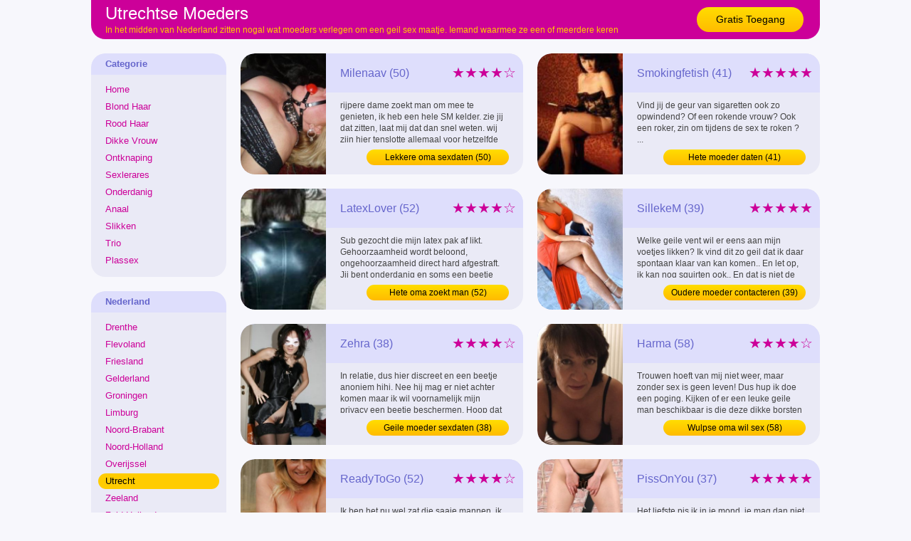

--- FILE ---
content_type: text/html; charset=iso8859-15
request_url: https://www.geilemoeders.net/utrecht/
body_size: 6782
content:
<!DOCTYPE html PUBLIC "-//W3C//DTD XHTML 1.0 Transitional//EN" "https://www.w3.org/TR/xhtml1/DTD/xhtml1-transitional.dtd">
<html xmlns="https://www.w3.org/1999/xhtml">
<head>
<meta http-equiv="Content-Type" content="text/html; charset=iso8859-15" />
<title>Neuk een geile moeder uit Utrecht</title>
<meta name="description" content="In het midden van Nederland zitten nogal wat moeders verlegen om een geil sex maatje. Iemand waarmee ze een of meerdere keren" />
<meta name="keywords" content="neuk,geile,moeder,utrecht" />
<meta name="google-site-verification" content="EiQQetHAMWzJRtnvJjpWXGlKuze72pfppHxeqBkyYY4" />
<meta name="viewport" content="width=device-width; initial-scale=1.0; maximum-scale=1.0; user-scalable=0;" />
<link type="text/css" media="(min-width: 1050px)" rel="stylesheet" href="https://www.geilemoeders.net/style.css" />
<link type="text/css" media="(max-width: 1049px)" rel="stylesheet" href="https://www.geilemoeders.net/mobile.css?rnd=132" />
</head>
<body>
<div align="center">
  <div class="wrap">
    <div class="header"> <a class="button_top" href="https://www.geilemoeders.net/gratis-toegang/">Gratis Toegang</a>
      <h1>Utrechtse Moeders</h1>
      <p>In het midden van Nederland zitten nogal wat moeders verlegen om een geil sex maatje. Iemand waarmee ze een of meerdere keren</p>
    </div>
  </div>
</div>
<div align="center">
  <div class="wrap">
    <div class="col1"><div class="ulkop">Categorie</div>
      <ul>
		<li><a class="button_nav" href="https://www.geilemoeders.net/">Home</a></li>
		<li><a class="button_nav" href="https://www.geilemoeders.net/blond-haar/">Blond Haar</a></li>
		<li><a class="button_nav" href="https://www.geilemoeders.net/rood-haar/">Rood Haar</a></li>
		<li><a class="button_nav" href="https://www.geilemoeders.net/dikke-vrouw/">Dikke Vrouw</a></li>
		<li><a class="button_nav" href="https://www.geilemoeders.net/ontknaping/">Ontknaping</a></li>
		<li><a class="button_nav" href="https://www.geilemoeders.net/sexlerares/">Sexlerares</a></li>
		<li><a class="button_nav" href="https://www.geilemoeders.net/onderdanig/">Onderdanig</a></li>
		<li><a class="button_nav" href="https://www.geilemoeders.net/anaal/">Anaal</a></li>
		<li><a class="button_nav" href="https://www.geilemoeders.net/slikken/">Slikken</a></li>
		<li><a class="button_nav" href="https://www.geilemoeders.net/trio/">Trio</a></li>
		<li><a class="button_nav" href="https://www.geilemoeders.net/plassex/">Plassex</a></li>
      </ul>
	      <div class="ulkop">Nederland</div>
      <ul>
  	   <li><a class="button_nav" href="https://www.geilemoeders.net/drenthe/">Drenthe</a></li>
  	   <li><a class="button_nav" href="https://www.geilemoeders.net/flevoland/">Flevoland</a></li>
  	   <li><a class="button_nav" href="https://www.geilemoeders.net/friesland/">Friesland</a></li>
  	   <li><a class="button_nav" href="https://www.geilemoeders.net/gelderland/">Gelderland</a></li>
  	   <li><a class="button_nav" href="https://www.geilemoeders.net/groningen/">Groningen</a></li>
  	   <li><a class="button_nav" href="https://www.geilemoeders.net/limburg/">Limburg</a></li>
  	   <li><a class="button_nav" href="https://www.geilemoeders.net/noord-brabant/">Noord-Brabant</a></li>
  	   <li><a class="button_nav" href="https://www.geilemoeders.net/noord-holland/">Noord-Holland</a></li>
  	   <li><a class="button_nav" href="https://www.geilemoeders.net/overijssel/">Overijssel</a></li>
  	   <li><a class="button_nav act" href="https://www.geilemoeders.net/utrecht/">Utrecht</a></li>
  	   <li><a class="button_nav" href="https://www.geilemoeders.net/zeeland/">Zeeland</a></li>
  	   <li><a class="button_nav" href="https://www.geilemoeders.net/zuid-holland/">Zuid-Holland</a></li>
	  </ul>
	  <div class="ulkop">Belgi&euml;</div>
      <ul>
  	   <li><a class="button_nav" href="https://www.geilemoeders.net/antwerpen/">Antwerpen</a></li>
  	   <li><a class="button_nav" href="https://www.geilemoeders.net/vlaams-limburg/">Limburg</a></li>
  	   <li><a class="button_nav" href="https://www.geilemoeders.net/oost-vlaanderen/">Oost-Vlaanderen</a></li>
  	   <li><a class="button_nav" href="https://www.geilemoeders.net/vlaams-brabant/">Vlaams-Brabant</a></li>
  	   <li><a class="button_nav" href="https://www.geilemoeders.net/west-vlaanderen/">West-Vlaanderen</a></li>
	  </ul>
	  	  	        <div class="pic_box"><div style="background-image:url(https://www.treklijst.nl/sca/9013.jpg)" class="pic_box_image"></div></div>
	  <div class="col_box"><h3></h3> In het midden van Nederland zitten nogal wat moeders verlegen om een geil sex maatje. Iemand waarmee ze een of meerdere keren discrete sex kunnen hebben. Als jij op rijpe vrouwen valt kun jij degene zijn die met een van deze vrouwen naar bed zal gaan! Kies een leuke moeder uit en spreek haar aan. Je hebt zo lekker spannend contact met haar en zonder moeite spreken jullie samen stiekem wat af!</div>
	  	
	</div>
    <div class="col2">
	        
		<div class="box">
				<a href="https://www.geilemoeders.net/utrecht/lekkere-oma-sexdaten-33356.html"><div class="box_pic" style="background-image:url(https://www.treklijst.nl/sca/33356.jpg); background-size:cover; background-position: 50%; background-position:50%;"></div></a>
				<div class="box_title"><div class="box_stars">&#9733;&#9733;&#9733;&#9733;&#9734</div>Milenaav (50)</div>
				<div class="box_desc">rijpere dame zoekt man om mee te genieten, ik heb een hele SM kelder. zie jij dat zitten, laat mij dat dan snel weten. wij zijn hier tenslotte allemaal voor hetzelfde toch?
  ...</div>
				<a class="box_button" href="https://www.geilemoeders.net/utrecht/lekkere-oma-sexdaten-33356.html">Lekkere oma sexdaten (50)</a>
			  </div>
		<div class="box2">
				<a href="https://www.geilemoeders.net/utrecht/hete-moeder-daten-7116.html"><div class="box_pic" style="background-image:url(https://www.treklijst.nl/sca/7116.jpg); background-size:cover; background-position: 50%; background-position:50%;"></div></a>
				<div class="box_title"><div class="box_stars">&#9733;&#9733;&#9733;&#9733;&#9733</div>Smokingfetish (41)</div>
				<div class="box_desc">Vind jij de geur van sigaretten ook zo opwindend? Of een rokende vrouw?
 Ook een roker, zin om tijdens de sex te roken ? ...</div>
				<a class="box_button" href="https://www.geilemoeders.net/utrecht/hete-moeder-daten-7116.html">Hete moeder daten (41)</a>
			  </div>
		<div class="box">
				<a href="https://www.geilemoeders.net/utrecht/hete-oma-zoekt_man-5296.html"><div class="box_pic" style="background-image:url(https://www.treklijst.nl/sca/5296.jpg); background-size:cover; background-position: 50%; background-position:50%;"></div></a>
				<div class="box_title"><div class="box_stars">&#9733;&#9733;&#9733;&#9733;&#9734</div>LatexLover (52)</div>
				<div class="box_desc">Sub gezocht die mijn latex pak af likt. Gehoorzaamheid wordt beloond, ongehoorzaamheid direct hard afgestraft.
 Jij bent onderdanig en soms een beetje eigenwijs. Je ontvangt net zo lief straffen als beloningen. ...</div>
				<a class="box_button" href="https://www.geilemoeders.net/utrecht/hete-oma-zoekt_man-5296.html">Hete oma zoekt man (52)</a>
			  </div>
		<div class="box2">
				<a href="https://www.geilemoeders.net/utrecht/oudere-moeder-contacteren-103883.html"><div class="box_pic" style="background-image:url(https://www.treklijst.nl/sca/103883.jpg); background-size:cover; background-position: 50%; background-position:50%;"></div></a>
				<div class="box_title"><div class="box_stars">&#9733;&#9733;&#9733;&#9733;&#9733</div>SillekeM (39)</div>
				<div class="box_desc">Welke geile vent wil er eens aan mijn voetjes likken? Ik vind dit zo geil dat ik daar spontaan klaar van kan komen.. En let op, ik kan nog squirten ook.. En dat is niet de enige verassing die ik in petto heb..  Gaat jouw radar of en wil jij deze kans niet aan jezelf voorbij laten gaan? Dan moet jij wel moeite doen, want anders komt er niets van natuurlijk.. ...</div>
				<a class="box_button" href="https://www.geilemoeders.net/utrecht/oudere-moeder-contacteren-103883.html">Oudere moeder contacteren (39)</a>
			  </div>
		<div class="box">
				<a href="https://www.geilemoeders.net/utrecht/geile-moeder-sexdaten-122851.html"><div class="box_pic" style="background-image:url(https://www.treklijst.nl/sca/122851.jpg); background-size:cover; background-position: 50%; background-position:50%;"></div></a>
				<div class="box_title"><div class="box_stars">&#9733;&#9733;&#9733;&#9733;&#9734</div>Zehra (38)</div>
				<div class="box_desc">In relatie, dus hier discreet en een beetje anoniem hihi. Nee hij mag er niet achter komen maar ik wil voornamelijk mijn privacy een beetje beschermen. Hoop dat jij daar begrip voor hebt en het eigenlijk ook wel een spannend ideetje vind. Geile, anonieme sex, daar wil ik dolgraag voor gaan. ...</div>
				<a class="box_button" href="https://www.geilemoeders.net/utrecht/geile-moeder-sexdaten-122851.html">Geile moeder sexdaten (38)</a>
			  </div>
		<div class="box2">
				<a href="https://www.geilemoeders.net/utrecht/wulpse-oma-wil_sex-84448.html"><div class="box_pic" style="background-image:url(https://www.treklijst.nl/sca/84448.jpg); background-size:cover; background-position: 50%; background-position:50%;"></div></a>
				<div class="box_title"><div class="box_stars">&#9733;&#9733;&#9733;&#9733;&#9734</div>Harma (58)</div>
				<div class="box_desc">Trouwen hoeft van mij niet weer, maar zonder sex is geen leven! Dus hup ik doe een poging. Kijken of er een leuke geile man beschikbaar is die deze dikke borsten wel in zijn gezicht gedrukt wil hebben! Of kun je er nog andere lekkere dingen mee bedenken? En wat doen we nadat we die dikke borsten van mij hebben gehad? Ik hoop dat je flink creatief bent! Ik ben zeer creatief...</div>
				<a class="box_button" href="https://www.geilemoeders.net/utrecht/wulpse-oma-wil_sex-84448.html">Wulpse oma wil sex (58)</a>
			  </div>
		<div class="box">
				<a href="https://www.geilemoeders.net/utrecht/lekkere-oma-wil_jongen-8375.html"><div class="box_pic" style="background-image:url(https://www.treklijst.nl/sca/8375.jpg); background-size:cover; background-position: 50%; background-position:50%;"></div></a>
				<div class="box_title"><div class="box_stars">&#9733;&#9733;&#9733;&#9733;&#9734</div>ReadyToGo (52)</div>
				<div class="box_desc">Ik ben het nu wel zat die saaie mannen, ik durf nu eindelijk de stap te zetten. Ik wil een stoere man die zijn meisje wel eens echt alle delen van het huis kan laten zien en ook zeker niet bang is.  Durf jij veel en zou jij ook graag bijvoorbeeld Bdsm uit willen proberen? Dan ben je bij mij aan het juiste adres ...</div>
				<a class="box_button" href="https://www.geilemoeders.net/utrecht/lekkere-oma-wil_jongen-8375.html">Lekkere oma wil jongen (52)</a>
			  </div>
		<div class="box2">
				<a href="https://www.geilemoeders.net/utrecht/mature-milf-zoekt_man-160060.html"><div class="box_pic" style="background-image:url(https://www.treklijst.nl/sca/160060.jpg); background-size:cover; background-position: 50%; background-position:50%;"></div></a>
				<div class="box_title"><div class="box_stars">&#9733;&#9733;&#9733;&#9733;&#9733</div>PissOnYou (37)</div>
				<div class="box_desc">Het liefste pis ik in je mond, je mag dan niet knoeien natuurlijk, want dan volgt er een genadeloze straf. Durf jij het aan om mijn gouden, geile sappen op te vangen? Onderdanig, pisgeil passieve man die graag hard aangepakt wenst te worden? Nou, reageer maar eens! ...</div>
				<a class="box_button" href="https://www.geilemoeders.net/utrecht/mature-milf-zoekt_man-160060.html">Mature milf zoekt man (37)</a>
			  </div>
		<div class="box">
				<a href="https://www.geilemoeders.net/utrecht/wulpse-moeder-verwennen-36519.html"><div class="box_pic" style="background-image:url(https://www.treklijst.nl/sca/36519.jpg); background-size:cover; background-position: 50%; background-position:50%;"></div></a>
				<div class="box_title"><div class="box_stars">&#9733;&#9733;&#9733;&#9733;&#9734</div>Marlies31 (38)</div>
				<div class="box_desc">Hoi mannen, ik ben Marlies en ik hou wel van een spelletje. Zonder gein, ik ben op zoek naar een lieve man. Een man waar ik ook gezellig mee kan praten. Bij mij gaat niet alles over goede seks. Ben jij ook iemand, waar ik goed mee kan praten over van alles? Dus niet een one night stand maar wel een fwb gezocht.   ...</div>
				<a class="box_button" href="https://www.geilemoeders.net/utrecht/wulpse-moeder-verwennen-36519.html">Wulpse moeder verwennen (38)</a>
			  </div>
		<div class="box2">
				<a href="https://www.geilemoeders.net/utrecht/lekkere-moeder-zoekt_man-10149.html"><div class="box_pic" style="background-image:url(https://www.treklijst.nl/sca/10149.jpg); background-size:cover; background-position: 50%; background-position:50%;"></div></a>
				<div class="box_title"><div class="box_stars">&#9733;&#9733;&#9733;&#9733;&#9734</div>Adele30 (38)</div>
				<div class="box_desc">Elke dom die een meesteres wil voor zijn seksuele spel. Wie kan me lokken om zijn fantasie werkelijkheid te maken. Een sensuele, verleidelijke en romantische man die op zijn minst een controlerende agressieve dom is.  ...</div>
				<a class="box_button" href="https://www.geilemoeders.net/utrecht/lekkere-moeder-zoekt_man-10149.html">Lekkere moeder zoekt man (38)</a>
			  </div>
		<div class="box">
				<a href="https://www.geilemoeders.net/utrecht/sexy-moeder-wil_sex-124619.html"><div class="box_pic" style="background-image:url(https://www.treklijst.nl/sca/124619.jpg); background-size:cover; background-position: 50%; background-position:50%;"></div></a>
				<div class="box_title"><div class="box_stars">&#9733;&#9733;&#9733;&#9733;&#9733</div>Minke (45)</div>
				<div class="box_desc">Leeftijd is zeker slechts een getal, en ik wil wel eens iets anders proberen. Ik heb zeer veel zin in seks, dus vertel me wat je met me zou kunnen doen! Verras me! Ben je jonger of ouder dan ik, rijst je seksdrive de pan uit? Nou, hier ben ik en ik zit te wachten op je! ...</div>
				<a class="box_button" href="https://www.geilemoeders.net/utrecht/sexy-moeder-wil_sex-124619.html">Sexy moeder wil sex (45)</a>
			  </div>
		<div class="box2">
				<a href="https://www.geilemoeders.net/utrecht/geile-dame-daten-160143.html"><div class="box_pic" style="background-image:url(https://www.treklijst.nl/sca/160143.jpg); background-size:cover; background-position: 50%; background-position:50%;"></div></a>
				<div class="box_title"><div class="box_stars">&#9733;&#9733;&#9733;&#9733;&#9733</div>HorneySam (47)</div>
				<div class="box_desc">Onder het mom van een beetje heel erg vreemd, maar wel lekker, zoek ik een leuke man die er van geniet om seksuele interactie te hebben met een vrouw die verre van normaal is. Niet het standaard type zeg maar, maar wel eentje met een goed hard en een heel erg hoog seksgehalte.
 Die standaard typetjes dat is toch nooit zo heel erg jouw ding geweest. Dus ik hoop dat ik jou...</div>
				<a class="box_button" href="https://www.geilemoeders.net/utrecht/geile-dame-daten-160143.html">Geile dame daten (47)</a>
			  </div>
		<div class="box">
				<a href="https://www.geilemoeders.net/utrecht/wulpse-dame-neuken-41764.html"><div class="box_pic" style="background-image:url(https://www.treklijst.nl/sca/41764.jpg); background-size:cover; background-position: 50%; background-position:50%;"></div></a>
				<div class="box_title"><div class="box_stars">&#9733;&#9733;&#9733;&#9733;&#9734</div>Slaavinge (46)</div>
				<div class="box_desc">Bind me vast, doe me een blinddoek voor en duw je pik in mijn mond. Op jouw commando doe ik mijn mond open en mag je me van een afstandje lekker onderspuiten. Ik hou ervan als je dominant bent en me behandeld als een slet.. Het liefst wel mannen met ervaring!!! Bent u op zoek naar een dame om te kunnen misbruiken, om haar te nemen en te gebruiken voor uw eigen plezier? Houdt...</div>
				<a class="box_button" href="https://www.geilemoeders.net/utrecht/wulpse-dame-neuken-41764.html">Wulpse dame neuken (46)</a>
			  </div>
		<div class="box2">
				<a href="https://www.geilemoeders.net/utrecht/sexy-dame-wil_jongen-9997.html"><div class="box_pic" style="background-image:url(https://www.treklijst.nl/sca/9997.jpg); background-size:cover; background-position: 50%; background-position:50%;"></div></a>
				<div class="box_title"><div class="box_stars">&#9733;&#9733;&#9733;&#9733;&#9733</div>Waaromdan (47)</div>
				<div class="box_desc">Ik hoop een man te vinden die er niet bang voor is nieuwe dingen te proberen zoals ik. Iemand die me kan bevredigen met wat sexy berichtjes. Neem contact op!  ...</div>
				<a class="box_button" href="https://www.geilemoeders.net/utrecht/sexy-dame-wil_jongen-9997.html">Sexy dame wil jongen (47)</a>
			  </div>
		<div class="box">
				<a href="https://www.geilemoeders.net/utrecht/hete-granny-daten-104304.html"><div class="box_pic" style="background-image:url(https://www.treklijst.nl/sca/104304.jpg); background-size:cover; background-position: 50%; background-position:50%;"></div></a>
				<div class="box_title"><div class="box_stars">&#9733;&#9733;&#9733;&#9733;&#9734</div>SuitWoman (60)</div>
				<div class="box_desc">Toen ik mijn man verloor kon ik mezelf niet voorstellen ooit nog het bed met een ander te delen.. Maar naarmate de jaren verstreken moest ik mezelf toch corrigeren daarin, ik snakte naar een man! En het is op dit moment zelfs zou erg dat ik sta te popelen! Ik kan ontvangen.. Zoek jij geen vaste relatie maar zo nu en dan eens een lekker verzetje? Laat mij iets weten en mail...</div>
				<a class="box_button" href="https://www.geilemoeders.net/utrecht/hete-granny-daten-104304.html">Hete granny daten (60)</a>
			  </div>
		<div class="box2">
				<a href="https://www.geilemoeders.net/utrecht/mooie-dame-wil_jongen-12668.html"><div class="box_pic" style="background-image:url(https://www.treklijst.nl/sca/12668.jpg); background-size:cover; background-position: 50%; background-position:50%;"></div></a>
				<div class="box_title"><div class="box_stars">&#9733;&#9733;&#9733;&#9733;&#9734</div>Lyliana73 (46)</div>
				<div class="box_desc">Bind ze vast, breek ze af. Ik hou ervan die woorden te horen. Ik ben niet het soort iemand die alleen houdt van normale sex. Het is het beste om beide werelden tegelijkertijd te hebben.  ...</div>
				<a class="box_button" href="https://www.geilemoeders.net/utrecht/mooie-dame-wil_jongen-12668.html">Mooie dame wil jongen (46)</a>
			  </div>
		<div class="box">
				<a href="https://www.geilemoeders.net/utrecht/rijpe-moeder-sexdaten-5792.html"><div class="box_pic" style="background-image:url(https://www.treklijst.nl/sca/5792.jpg); background-size:cover; background-position: 50%; background-position:50%;"></div></a>
				<div class="box_title"><div class="box_stars">&#9733;&#9733;&#9733;&#9733;&#9733</div>MeesteresGevr (39)</div>
				<div class="box_desc">Voor mijn man en mijzelf zoeken we een dominante meesteres die ons beide wil domineren. Dominante Meesteres die een stel zou willen domineren ...</div>
				<a class="box_button" href="https://www.geilemoeders.net/utrecht/rijpe-moeder-sexdaten-5792.html">Rijpe moeder sexdaten (39)</a>
			  </div>
		<div class="box2">
				<a href="https://www.geilemoeders.net/utrecht/sexy-oma-zoekt_man-117005.html"><div class="box_pic" style="background-image:url(https://www.treklijst.nl/sca/117005.jpg); background-size:cover; background-position: 50%; background-position:50%;"></div></a>
				<div class="box_title"><div class="box_stars">&#9733;&#9733;&#9733;&#9733;&#9733</div>LadyPiss (53)</div>
				<div class="box_desc">Een van de ruimtes in mijn huis is waterdicht gemaakt.. Deze ruimte is perfect voor plassex sessies, want dat mag ik heel graag doen. Jij bent daarbij het lijdend onderwerp! Ben jij graag de ontvanger van een flinke pisstraal? Dan kom maar eens in mijn speciale plassex kamer liggen! ...</div>
				<a class="box_button" href="https://www.geilemoeders.net/utrecht/sexy-oma-zoekt_man-117005.html">Sexy oma zoekt man (53)</a>
			  </div>
		<div class="box">
				<a href="https://www.geilemoeders.net/utrecht/lekkere-moeder-zoekt_sex-104981.html"><div class="box_pic" style="background-image:url(https://www.treklijst.nl/sca/104981.jpg); background-size:cover; background-position: 50%; background-position:50%;"></div></a>
				<div class="box_title"><div class="box_stars">&#9733;&#9733;&#9733;&#9733;&#9733</div>BeideGaatjes (45)</div>
				<div class="box_desc">Mijn beide gaatjes moeten lekker gevuld en hoewel ik een vriend heb en dildos is dat nog nooit gebeurd. Hij is er op tegen om speeltjes te gebruiken tijdens de sex, daardoor voelt hij zich minder mannelijk. Ik zoek dus een man die daar geen moeite mee heeft, of, het juist veel interessanter vind om met speeltjes te experimenteren tijdens de sex. Wel graag discreet...</div>
				<a class="box_button" href="https://www.geilemoeders.net/utrecht/lekkere-moeder-zoekt_sex-104981.html">Lekkere moeder zoekt sex (45)</a>
			  </div>
		<div class="box2">
				<a href="https://www.geilemoeders.net/utrecht/oudere-moeder-wil_sex-100949.html"><div class="box_pic" style="background-image:url(https://www.treklijst.nl/sca/100949.jpg); background-size:cover; background-position: 50%; background-position:50%;"></div></a>
				<div class="box_title"><div class="box_stars">&#9733;&#9733;&#9733;&#9733;&#9733</div>Rinie (43)</div>
				<div class="box_desc">Gewoon wat gezelligheid en meer, dat is alles wat ik zoek. Ik zou zo graag een keer een man uit willen nodigen bij mij thuis voor een gezellige babbel en meer. Ik neem aan dat je zelf wel begrijpt wat ik bedoel met wat meer. ...</div>
				<a class="box_button" href="https://www.geilemoeders.net/utrecht/oudere-moeder-wil_sex-100949.html">Oudere moeder wil sex (43)</a>
			  </div>
		<div class="box">
				<a href="https://www.geilemoeders.net/utrecht/geile-dame-neuken-12109.html"><div class="box_pic" style="background-image:url(https://www.treklijst.nl/sca/12109.jpg); background-size:cover; background-position: 50%; background-position:50%;"></div></a>
				<div class="box_title"><div class="box_stars">&#9733;&#9733;&#9733;&#9733;&#9734</div>Roxxxxxxy (46)</div>
				<div class="box_desc">Ik heb een relatie en we zijn nu al 4 jaar samen. Het probleem is dat hij er geen interesse in heeft iets te doen wat ook maar kinky lijkt. Ik heb niet echt het gevoel dat ik voor zoiets bij hem aan kan kloppen. Dus zoek ik iemand met wie ik dat wel kan.
  ...</div>
				<a class="box_button" href="https://www.geilemoeders.net/utrecht/geile-dame-neuken-12109.html">Geile dame neuken (46)</a>
			  </div>
		<div class="box2">
				<a href="https://www.geilemoeders.net/utrecht/rijpe-moeder-neuken-150861.html"><div class="box_pic" style="background-image:url(https://www.treklijst.nl/sca/150861.jpg); background-size:cover; background-position: 50%; background-position:50%;"></div></a>
				<div class="box_title"><div class="box_stars">&#9733;&#9733;&#9733;&#9733;&#9733</div>Greet (43)</div>
				<div class="box_desc">Ik ben een en al gezelligheid, en hou dan ook van mannen die minstens zo gezellig zijn! Ik ben geen vrouw die altijd maar weer wil doen wat er van haar verwacht wordt, en zo heb ik dat wel altijd ervaren in mijn huwelijk. Die is nu voorbij, en heb het wel even moeilijk gehad maar meer omdat ik dacht hoe nu verder? Ik ben een sterke vrouw ik weet hoe het verder moet en ik ga ervoor,...</div>
				<a class="box_button" href="https://www.geilemoeders.net/utrecht/rijpe-moeder-neuken-150861.html">Rijpe moeder neuken (43)</a>
			  </div>
		<div class="box">
				<a href="https://www.geilemoeders.net/utrecht/hete-moeder-verwennen-5794.html"><div class="box_pic" style="background-image:url(https://www.treklijst.nl/sca/5794.jpg); background-size:cover; background-position: 50%; background-position:50%;"></div></a>
				<div class="box_title"><div class="box_stars">&#9733;&#9733;&#9733;&#9733;&#9734</div>Beveelmij (40)</div>
				<div class="box_desc">Heb jij gepaste kleding voor mij? Ik ben erg gehoorzaam en kan veel hebben. Ik wil geen littekens, geen bloed en geen gag in mijn mond. Heeft u dan wat mogelijkheden voor mij?
 U heeft gepaste geile kleding, weet hoe je mij moet aanpakken en mijn wensen en grenzen respecteert.  ...</div>
				<a class="box_button" href="https://www.geilemoeders.net/utrecht/hete-moeder-verwennen-5794.html">Hete moeder verwennen (40)</a>
			  </div>
		<div class="box2">
				<a href="https://www.geilemoeders.net/utrecht/sexy-milf-daten-162967.html"><div class="box_pic" style="background-image:url(https://www.treklijst.nl/sca/162967.jpg); background-size:cover; background-position: 50%; background-position:50%;"></div></a>
				<div class="box_title"><div class="box_stars">&#9733;&#9733;&#9733;&#9733;&#9734</div>BraveFikkie (36)</div>
				<div class="box_desc">In het dagelijks leven heet ik Victoria, mensen korten dat veelal af tot Vicky. Maar als ik slavin ben dan gedraag ik me als Fikkie!
 Rollenspel, halsband, hardhandig, oraal en anaal, zweepjes. Durf jij mij uit te laten? ...</div>
				<a class="box_button" href="https://www.geilemoeders.net/utrecht/sexy-milf-daten-162967.html">Sexy milf daten (36)</a>
			  </div>
		<div class="box">
				<a href="https://www.geilemoeders.net/utrecht/hete-moeder-verwennen-144665.html"><div class="box_pic" style="background-image:url(https://www.treklijst.nl/sca/144665.jpg); background-size:cover; background-position: 50%; background-position:50%;"></div></a>
				<div class="box_title"><div class="box_stars">&#9733;&#9733;&#9733;&#9733;&#9734</div>PismeOnder (42)</div>
				<div class="box_desc">Je mag over me heen plassen en poepen, het lekker uitsmeren.. Je urine mag je zelfs in me spuiten, mocht je dat opwindend vinden. Ik heb daar zoals je ziet, de juiste spullen voor in huis. Geil op plas en poep sex? Ik geil hier op als passieve, onderdanige. Dus mocht je geile wensen hebben op dit gebied, kom dan maar op. ...</div>
				<a class="box_button" href="https://www.geilemoeders.net/utrecht/hete-moeder-verwennen-144665.html">Hete moeder verwennen (42)</a>
			  </div>
		<div class="box2">
				<a href="https://www.geilemoeders.net/utrecht/eenzame-dame-daten-158930.html"><div class="box_pic" style="background-image:url(https://www.treklijst.nl/sca/158930.jpg); background-size:cover; background-position: 50%; background-position:50%;"></div></a>
				<div class="box_title"><div class="box_stars">&#9733;&#9733;&#9733;&#9733;&#9733</div>GeileHuisvrou (47)</div>
				<div class="box_desc">Gebonden, maar mis op het moment echt de spanning. Al verschillende keren bespreekbaar gemaakt met mijn partner, maar helaas heeft dat helemaal niets opgeleverd. Dus dan maar de stoute schoenen aan en dan maar eens zien wat er buiten de deur allemaal te beleven valt.. Misschien zit jij wel in precies dezelfde situatie als ik nu zit en weet jij maar al te goed hoe...</div>
				<a class="box_button" href="https://www.geilemoeders.net/utrecht/eenzame-dame-daten-158930.html">Eenzame dame daten (47)</a>
			  </div>    
	<div class="pagen">    <div class="pages"><span class="disabled">&laquo;</span><span class="current">1</span><a href="https://www.geilemoeders.net/utrecht/page2">2</a><a href="https://www.geilemoeders.net/utrecht/page3">3</a><a href="https://www.geilemoeders.net/utrecht/page4">4</a><a href="https://www.geilemoeders.net/utrecht/page5">5</a><a href="https://www.geilemoeders.net/utrecht/page6">6</a><a href="https://www.geilemoeders.net/utrecht/page7">7</a><div class="dots">...</div><a href="https://www.geilemoeders.net/utrecht/page10">10</a><a href="https://www.geilemoeders.net/utrecht/page11">11</a><a href="https://www.geilemoeders.net/utrecht/page2">&raquo;</a></div>    </div>
  </div>
</div>

<div align="center">
  <div class="wrap">
    
		<div class="link_box">
				
	<a target="_blank" href="https://www.gratiskut.nl/"><div class="link_pic" style="background-image:url(https://www.treklijst.nl/images/gratiskut.jpg);"></div></a>
				
	<div class="link_text">Gratis Kut</div>
				
	<div class="link_stars">&#9733;&#9733;&#9733;&#9733;&#9733;&#9733;&#9733;&#9733;&#9733;&#9734;</div>
	<div class="link_desc">Gratis kutjes van lekkere vrouwen afneuken! Geile wijven willen snel lekker geneukt worden!</div>
				
		<a class="link_button" href="https://www.gratiskut.nl/">Gratis Kut</a>
			  
	</div>
		<div class="link_box">
				
	<a target="_blank" href="https://www.slippertje.net/"><div class="link_pic" style="background-image:url(https://www.treklijst.nl/images/slippertje.jpg);"></div></a>
				
	<div class="link_text">Slippertje</div>
				
	<div class="link_stars">&#9733;&#9733;&#9733;&#9733;&#9733;&#9733;&#9733;&#9733;&#9733;&#9733;</div>
	<div class="link_desc">Geile meiden die een slippertje willen maken! Vreemdgaande dames die sex met een ander willen!</div>
				
		<a class="link_button" href="https://www.slippertje.net/">Slippertje</a>
			  
	</div>
		<div class="link_box2">
				
	<a target="_blank" href="https://www.amateurdating.net/"><div class="link_pic" style="background-image:url(https://www.treklijst.nl/images/amateurdating.jpg);"></div></a>
				
	<div class="link_text">Amateur Dating</div>
				
	<div class="link_stars">&#9733;&#9733;&#9733;&#9733;&#9733;&#9733;&#9733;&#9733;&#9733;&#9733;</div>
	<div class="link_desc">Geile sexdates zoeken met super hete amateurs! Jonge vrouwen en rijpe dames voor hete dating!</div>
				
		<a class="link_button" href="https://www.amateurdating.net/">Amateur Dating</a>
			  
	</div>  </div>
</div>
<!-- Default Statcounter code for Geile Moeders
https://www.geilemoeders.net/ -->
<script type="text/javascript">
var sc_project=12819634; 
var sc_invisible=1; 
var sc_security="b404922f"; 
</script>
<script type="text/javascript"
src="https://www.statcounter.com/counter/counter.js"
async></script>
<noscript><div class="statcounter"><a title="Web Analytics"
href="https://statcounter.com/" target="_blank"><img
class="statcounter"
src="https://c.statcounter.com/12819634/0/b404922f/1/"
alt="Web Analytics"
referrerPolicy="no-referrer-when-downgrade"></a></div></noscript>
<!-- End of Statcounter Code -->
</body>
</html>


--- FILE ---
content_type: text/css
request_url: https://www.geilemoeders.net/style.css
body_size: 1523
content:
body{background-color:#F7F7FC; margin:0px;}
body,td,th {font-family:Arial, Helvetica, sans-serif; font-size:12px; color:#000000;}
h1{margin:0px 0px 0px 0px; padding:0px 0px 2px 10px; font-size:24px; font-weight:normal; color:#FFF;}
h2,h3{margin:0px 0px 0px 0px; padding:0px 0px 10px 0px; font-size:14px; font-weight:normal; color:#CC0099; line-height:18px;}
li{margin:0px 0px 2px 0px; padding:0px 0px 0px 0px; list-style-type:none}
p{margin:0px 0px 0px 0px; padding:0px 0px 0px 10px; color:#FC0;}
ul{border-radius:0px 0px 20px 20px; background-color:#EAEAF6; text-align:left; margin:0px 10px 20px 0px; padding:10px 10px 10px 10px;}

.box{block:table; background-color:#EAEAF6; border-radius:20px 20px 20px 20px; overflow:hidden; margin:0px 20px 20px 0px; float:left; width:397px;}
.box2{block:table; background-color:#EAEAF6; border-radius:20px 20px 20px 20px; overflow:hidden; margin:0px 0px 20px 0px; float:left; width:397px;}
.box_desc{line-height:16px; padding-right:20px; margin-top:10px; height:60px; overflow:hidden; color:#444;}
.box_pic{background-size:cover; background-position:50%; background-position:top; margin-right:20px; width:120px; height:170px; border-radius:20px 0px 0px 20px; float:left;}
.box_stars{color:#CC0099; font-size:20px; float:right;}
.box_title{font-size:16px; padding:10px 10px 10px 0px; background-color:#DEDEFC; color:#6666CC; line-height:35px; height:35px;}

.col1{width:200px; float:left; display:block; text-align:left;}
.col2{width:814px; display:block; text-align:left; margin-left:210px;}
.col_box{border-radius:0px 0px 20px 20px; background-color:#FFF; text-align:left; margin:0px 10px 20px 0px; padding:10px 10px 10px 10px; line-height:16px; text-align:left; color:#A1909D;}

.form_box{width:394px; height:500px; overflow:hidden; background-color:#EAEAF6; border-radius:20px;}
.form_top{border-radius:20px 20px 0px 0px; background-color:#CC0099; color:#FFEEFF; height:54px; line-height:54px; text-align:left; font-size:13px; overflow:hidden; font-weight:bold; padding-left:20px;}

.header{height:45px; background-color:#CC0099; border-radius:0px 0px 20px 20px; margin:0px 0px 20px 0px; padding:5px 10px 5px 10px; text-align:left}

.link_box{width:328px; height:120px; display:block; background-color:#FFFFFF; margin:20px 20px 20px 0px; float:left; border-radius:20px; overflow:hidden; text-align:left;}
.link_box2{width:328px; height:120px; display:block; background-color:#FFFFFF; margin:20px 0px 20px 0px; float:left; border-radius:20px; overflow:hidden; text-align:left;}
.link_desc{padding:3px 5px 3px 0px; height:57px; overflow:hidden; color:#A1909D;}
.link_pic{width:160px; height:120px; background-color:#000; background-position:center; background-size:cover; display:block; float:left; margin-right:5px;}
.link_stars{padding:0px 0px 0px 5px; color:#FC0; font-size:14px; height:15px;}
.link_text{padding:0px 0px 0px 5px; background-color:#D91198; color:#FFF; height:20px; line-height:20px;}

.mob_pic{display:none;}

.pic_box{border-radius:20px 20px 0px 0px; margin:20px 10px 0px 0px; overflow:hidden;}
.pic_box_image{background-size:cover; background-position:50%; background-position:center center; width:190px; height:160px;}
.pro_aboutme{display:table; background-color:#EAEAF6; border-radius:0px 0px 20px 20px; padding:10px; line-height:18px; margin:0px 0px 20px 0px; width:calc(100% - 20px);}
.pro_aboutme_kop{border-radius:20px 20px 0px 0px; margin:20px 0px 0px 0px; background-color:#CC0099; color:#FFEEFF; height:34px; line-height:34px; text-align:left; font-size:13px; overflow:hidden; font-weight:bold; padding-left:20px;}
.pro_pic{width:400px; height:500px; background-size:cover; background-position: 50%; background-position:50%; border-radius:20px; float:left; margin-right:20px;}
.ulkop{border-radius:20px 20px 0px 0px; background-color:#DEDEFC; color:#6666CC; height:30px; line-height:30px; text-align:left; font-size:13px; font-weight:bold; padding-left:20px; margin-right:10px;}
.wrap{width:1024px; clear:both;}

a.box_button{border-radius:20px; width:200px; height:22px; background:rgb(255,187,0); background:linear-gradient(0deg, rgba(255,187,0,1) 0%, rgba(255,221,0,1) 100%); color:#000; display:block; line-height:22px; text-decoration:none; font-size:12px; float:right; margin:10px 20px 0px 0px; text-align:center}
a.box_button:hover{background-color:#FFBB00; color:#000;}
a.button_nav{display:block; height:22px; line-height:22px; padding:0px 0px 0px 10px; color:#CC0099; text-decoration:none; font-size:13px; border-radius:20px}
a.button_nav:hover,a.act{background-color:#FC0; color:#000;}
a.button_top{border-radius:20px; width:150px; height:35px; background:rgb(255,187,0); background:linear-gradient(0deg, rgba(255,187,0,1) 0%, rgba(255,221,0,1) 100%); display:block; line-height:35px; text-decoration:none; color:#000; font-size:14px; float:right; margin:5px 13px 0px 0px; text-align:center}
a.link_button{display:block; color:#000; margin:0px 5px 0px 0px; line-height:16px; height:16px; float:left; border-radius:20px; padding:0px 6px 0px 6px; width:140px; text-decoration:none; font-size:12px; text-align:center; font-weight:normal; background:rgb(255,187,0); background:linear-gradient(0deg, rgba(255,187,0,1) 0%, rgba(255,221,0,1) 100%);}
a.link_button:hover{background-color:#FFBB00; color:#000;}

.pagen{padding:0px 0px 0px 0px; clear:both;}
.dots{display:block; width:35px; height:35px; line-height:35px; text-decoration:none; float:left; margin:0px 0px 0px 12px; font-weight:bold; color:#9E009E}
div.pages a:hover, div.pages a:active{display:block; width:35px; height:35px; line-height:35px; text-decoration:none; color:#FFF; float:left; margin:0px 12px 0px 0px; text-align:center; font-weight:bold; font-size:16px; background-color:#FFC000; border-radius:20px;}
div.pages a{display:block; width:35px; height:35px; line-height:35px; text-decoration:none; color:#FFF; float:left; margin:0px 12px 0px 0px; text-align:center; font-weight:normal; font-size:16px; background-color:#D91198; border-radius:20px;}
div.pages span.current{display:block; width:35px; height:35px; line-height:35px; text-decoration:none; color:#FFF; float:left; margin:0px 12px 0px 0px; text-align:center; font-weight:bold; font-size:16px; background-color:#FFC000; border-radius:20px;}
div.pages span.disabled{display:block; width:35px; height:35px; line-height:35px; text-decoration:none; color:#FFF; float:left; margin:0px 12px 0px 0px; text-align:center; font-weight:bold; font-size:16px; background-color:#D4BAD4; border-radius:20px;}
div.pages{margin:10px 7px 10px 0px; display:table; text-align:left; padding:10px 0px 0px 0px; clear:left}
